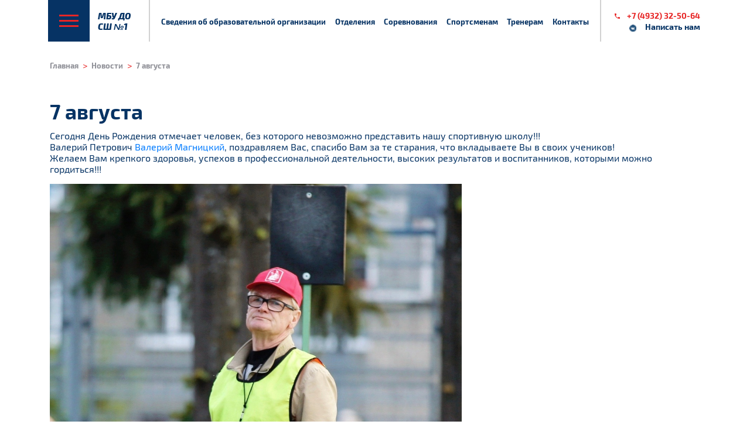

--- FILE ---
content_type: text/html; charset=UTF-8
request_url: https://mbu-dush1.ru/2023/08/10/7-avgusta/
body_size: 8345
content:
<!doctype html>
<html lang="ru">
<head>
    <meta charset="UTF-8">
    <link rel="shortcut icon" href="favicon.ico" type="image/ico">
    <meta name="viewport"
          content="width=device-width, user-scalable=no, initial-scale=1.0, maximum-scale=1.0, minimum-scale=1.0">
    <meta http-equiv="X-UA-Compatible" content="ie=edge">
	<link rel="stylesheet" href="https://mbu-dush1.ru/wp-content/themes/illuminator/css/bootstrap.min.css">
    <link rel="stylesheet" href="https://mbu-dush1.ru/wp-content/themes/illuminator/css/first.css">
    <meta name='robots' content='max-image-preview:large' />
	<style>img:is([sizes="auto" i], [sizes^="auto," i]) { contain-intrinsic-size: 3000px 1500px }</style>
	<link rel="alternate" type="application/rss+xml" title="mbu-dush1.ru &raquo; Лента комментариев к &laquo;7 августа&raquo;" href="https://mbu-dush1.ru/2023/08/10/7-avgusta/feed/" />
<script type="text/javascript">
/* <![CDATA[ */
window._wpemojiSettings = {"baseUrl":"https:\/\/s.w.org\/images\/core\/emoji\/15.1.0\/72x72\/","ext":".png","svgUrl":"https:\/\/s.w.org\/images\/core\/emoji\/15.1.0\/svg\/","svgExt":".svg","source":{"concatemoji":"https:\/\/mbu-dush1.ru\/wp-includes\/js\/wp-emoji-release.min.js?ver=6.8.1"}};
/*! This file is auto-generated */
!function(i,n){var o,s,e;function c(e){try{var t={supportTests:e,timestamp:(new Date).valueOf()};sessionStorage.setItem(o,JSON.stringify(t))}catch(e){}}function p(e,t,n){e.clearRect(0,0,e.canvas.width,e.canvas.height),e.fillText(t,0,0);var t=new Uint32Array(e.getImageData(0,0,e.canvas.width,e.canvas.height).data),r=(e.clearRect(0,0,e.canvas.width,e.canvas.height),e.fillText(n,0,0),new Uint32Array(e.getImageData(0,0,e.canvas.width,e.canvas.height).data));return t.every(function(e,t){return e===r[t]})}function u(e,t,n){switch(t){case"flag":return n(e,"\ud83c\udff3\ufe0f\u200d\u26a7\ufe0f","\ud83c\udff3\ufe0f\u200b\u26a7\ufe0f")?!1:!n(e,"\ud83c\uddfa\ud83c\uddf3","\ud83c\uddfa\u200b\ud83c\uddf3")&&!n(e,"\ud83c\udff4\udb40\udc67\udb40\udc62\udb40\udc65\udb40\udc6e\udb40\udc67\udb40\udc7f","\ud83c\udff4\u200b\udb40\udc67\u200b\udb40\udc62\u200b\udb40\udc65\u200b\udb40\udc6e\u200b\udb40\udc67\u200b\udb40\udc7f");case"emoji":return!n(e,"\ud83d\udc26\u200d\ud83d\udd25","\ud83d\udc26\u200b\ud83d\udd25")}return!1}function f(e,t,n){var r="undefined"!=typeof WorkerGlobalScope&&self instanceof WorkerGlobalScope?new OffscreenCanvas(300,150):i.createElement("canvas"),a=r.getContext("2d",{willReadFrequently:!0}),o=(a.textBaseline="top",a.font="600 32px Arial",{});return e.forEach(function(e){o[e]=t(a,e,n)}),o}function t(e){var t=i.createElement("script");t.src=e,t.defer=!0,i.head.appendChild(t)}"undefined"!=typeof Promise&&(o="wpEmojiSettingsSupports",s=["flag","emoji"],n.supports={everything:!0,everythingExceptFlag:!0},e=new Promise(function(e){i.addEventListener("DOMContentLoaded",e,{once:!0})}),new Promise(function(t){var n=function(){try{var e=JSON.parse(sessionStorage.getItem(o));if("object"==typeof e&&"number"==typeof e.timestamp&&(new Date).valueOf()<e.timestamp+604800&&"object"==typeof e.supportTests)return e.supportTests}catch(e){}return null}();if(!n){if("undefined"!=typeof Worker&&"undefined"!=typeof OffscreenCanvas&&"undefined"!=typeof URL&&URL.createObjectURL&&"undefined"!=typeof Blob)try{var e="postMessage("+f.toString()+"("+[JSON.stringify(s),u.toString(),p.toString()].join(",")+"));",r=new Blob([e],{type:"text/javascript"}),a=new Worker(URL.createObjectURL(r),{name:"wpTestEmojiSupports"});return void(a.onmessage=function(e){c(n=e.data),a.terminate(),t(n)})}catch(e){}c(n=f(s,u,p))}t(n)}).then(function(e){for(var t in e)n.supports[t]=e[t],n.supports.everything=n.supports.everything&&n.supports[t],"flag"!==t&&(n.supports.everythingExceptFlag=n.supports.everythingExceptFlag&&n.supports[t]);n.supports.everythingExceptFlag=n.supports.everythingExceptFlag&&!n.supports.flag,n.DOMReady=!1,n.readyCallback=function(){n.DOMReady=!0}}).then(function(){return e}).then(function(){var e;n.supports.everything||(n.readyCallback(),(e=n.source||{}).concatemoji?t(e.concatemoji):e.wpemoji&&e.twemoji&&(t(e.twemoji),t(e.wpemoji)))}))}((window,document),window._wpemojiSettings);
/* ]]> */
</script>
<style id='wp-emoji-styles-inline-css' type='text/css'>

	img.wp-smiley, img.emoji {
		display: inline !important;
		border: none !important;
		box-shadow: none !important;
		height: 1em !important;
		width: 1em !important;
		margin: 0 0.07em !important;
		vertical-align: -0.1em !important;
		background: none !important;
		padding: 0 !important;
	}
</style>
<link rel='stylesheet' id='wp-block-library-css' href='https://mbu-dush1.ru/wp-includes/css/dist/block-library/style.min.css?ver=6.8.1' type='text/css' media='all' />
<style id='classic-theme-styles-inline-css' type='text/css'>
/*! This file is auto-generated */
.wp-block-button__link{color:#fff;background-color:#32373c;border-radius:9999px;box-shadow:none;text-decoration:none;padding:calc(.667em + 2px) calc(1.333em + 2px);font-size:1.125em}.wp-block-file__button{background:#32373c;color:#fff;text-decoration:none}
</style>
<style id='global-styles-inline-css' type='text/css'>
:root{--wp--preset--aspect-ratio--square: 1;--wp--preset--aspect-ratio--4-3: 4/3;--wp--preset--aspect-ratio--3-4: 3/4;--wp--preset--aspect-ratio--3-2: 3/2;--wp--preset--aspect-ratio--2-3: 2/3;--wp--preset--aspect-ratio--16-9: 16/9;--wp--preset--aspect-ratio--9-16: 9/16;--wp--preset--color--black: #000000;--wp--preset--color--cyan-bluish-gray: #abb8c3;--wp--preset--color--white: #ffffff;--wp--preset--color--pale-pink: #f78da7;--wp--preset--color--vivid-red: #cf2e2e;--wp--preset--color--luminous-vivid-orange: #ff6900;--wp--preset--color--luminous-vivid-amber: #fcb900;--wp--preset--color--light-green-cyan: #7bdcb5;--wp--preset--color--vivid-green-cyan: #00d084;--wp--preset--color--pale-cyan-blue: #8ed1fc;--wp--preset--color--vivid-cyan-blue: #0693e3;--wp--preset--color--vivid-purple: #9b51e0;--wp--preset--gradient--vivid-cyan-blue-to-vivid-purple: linear-gradient(135deg,rgba(6,147,227,1) 0%,rgb(155,81,224) 100%);--wp--preset--gradient--light-green-cyan-to-vivid-green-cyan: linear-gradient(135deg,rgb(122,220,180) 0%,rgb(0,208,130) 100%);--wp--preset--gradient--luminous-vivid-amber-to-luminous-vivid-orange: linear-gradient(135deg,rgba(252,185,0,1) 0%,rgba(255,105,0,1) 100%);--wp--preset--gradient--luminous-vivid-orange-to-vivid-red: linear-gradient(135deg,rgba(255,105,0,1) 0%,rgb(207,46,46) 100%);--wp--preset--gradient--very-light-gray-to-cyan-bluish-gray: linear-gradient(135deg,rgb(238,238,238) 0%,rgb(169,184,195) 100%);--wp--preset--gradient--cool-to-warm-spectrum: linear-gradient(135deg,rgb(74,234,220) 0%,rgb(151,120,209) 20%,rgb(207,42,186) 40%,rgb(238,44,130) 60%,rgb(251,105,98) 80%,rgb(254,248,76) 100%);--wp--preset--gradient--blush-light-purple: linear-gradient(135deg,rgb(255,206,236) 0%,rgb(152,150,240) 100%);--wp--preset--gradient--blush-bordeaux: linear-gradient(135deg,rgb(254,205,165) 0%,rgb(254,45,45) 50%,rgb(107,0,62) 100%);--wp--preset--gradient--luminous-dusk: linear-gradient(135deg,rgb(255,203,112) 0%,rgb(199,81,192) 50%,rgb(65,88,208) 100%);--wp--preset--gradient--pale-ocean: linear-gradient(135deg,rgb(255,245,203) 0%,rgb(182,227,212) 50%,rgb(51,167,181) 100%);--wp--preset--gradient--electric-grass: linear-gradient(135deg,rgb(202,248,128) 0%,rgb(113,206,126) 100%);--wp--preset--gradient--midnight: linear-gradient(135deg,rgb(2,3,129) 0%,rgb(40,116,252) 100%);--wp--preset--font-size--small: 13px;--wp--preset--font-size--medium: 20px;--wp--preset--font-size--large: 36px;--wp--preset--font-size--x-large: 42px;--wp--preset--spacing--20: 0.44rem;--wp--preset--spacing--30: 0.67rem;--wp--preset--spacing--40: 1rem;--wp--preset--spacing--50: 1.5rem;--wp--preset--spacing--60: 2.25rem;--wp--preset--spacing--70: 3.38rem;--wp--preset--spacing--80: 5.06rem;--wp--preset--shadow--natural: 6px 6px 9px rgba(0, 0, 0, 0.2);--wp--preset--shadow--deep: 12px 12px 50px rgba(0, 0, 0, 0.4);--wp--preset--shadow--sharp: 6px 6px 0px rgba(0, 0, 0, 0.2);--wp--preset--shadow--outlined: 6px 6px 0px -3px rgba(255, 255, 255, 1), 6px 6px rgba(0, 0, 0, 1);--wp--preset--shadow--crisp: 6px 6px 0px rgba(0, 0, 0, 1);}:where(.is-layout-flex){gap: 0.5em;}:where(.is-layout-grid){gap: 0.5em;}body .is-layout-flex{display: flex;}.is-layout-flex{flex-wrap: wrap;align-items: center;}.is-layout-flex > :is(*, div){margin: 0;}body .is-layout-grid{display: grid;}.is-layout-grid > :is(*, div){margin: 0;}:where(.wp-block-columns.is-layout-flex){gap: 2em;}:where(.wp-block-columns.is-layout-grid){gap: 2em;}:where(.wp-block-post-template.is-layout-flex){gap: 1.25em;}:where(.wp-block-post-template.is-layout-grid){gap: 1.25em;}.has-black-color{color: var(--wp--preset--color--black) !important;}.has-cyan-bluish-gray-color{color: var(--wp--preset--color--cyan-bluish-gray) !important;}.has-white-color{color: var(--wp--preset--color--white) !important;}.has-pale-pink-color{color: var(--wp--preset--color--pale-pink) !important;}.has-vivid-red-color{color: var(--wp--preset--color--vivid-red) !important;}.has-luminous-vivid-orange-color{color: var(--wp--preset--color--luminous-vivid-orange) !important;}.has-luminous-vivid-amber-color{color: var(--wp--preset--color--luminous-vivid-amber) !important;}.has-light-green-cyan-color{color: var(--wp--preset--color--light-green-cyan) !important;}.has-vivid-green-cyan-color{color: var(--wp--preset--color--vivid-green-cyan) !important;}.has-pale-cyan-blue-color{color: var(--wp--preset--color--pale-cyan-blue) !important;}.has-vivid-cyan-blue-color{color: var(--wp--preset--color--vivid-cyan-blue) !important;}.has-vivid-purple-color{color: var(--wp--preset--color--vivid-purple) !important;}.has-black-background-color{background-color: var(--wp--preset--color--black) !important;}.has-cyan-bluish-gray-background-color{background-color: var(--wp--preset--color--cyan-bluish-gray) !important;}.has-white-background-color{background-color: var(--wp--preset--color--white) !important;}.has-pale-pink-background-color{background-color: var(--wp--preset--color--pale-pink) !important;}.has-vivid-red-background-color{background-color: var(--wp--preset--color--vivid-red) !important;}.has-luminous-vivid-orange-background-color{background-color: var(--wp--preset--color--luminous-vivid-orange) !important;}.has-luminous-vivid-amber-background-color{background-color: var(--wp--preset--color--luminous-vivid-amber) !important;}.has-light-green-cyan-background-color{background-color: var(--wp--preset--color--light-green-cyan) !important;}.has-vivid-green-cyan-background-color{background-color: var(--wp--preset--color--vivid-green-cyan) !important;}.has-pale-cyan-blue-background-color{background-color: var(--wp--preset--color--pale-cyan-blue) !important;}.has-vivid-cyan-blue-background-color{background-color: var(--wp--preset--color--vivid-cyan-blue) !important;}.has-vivid-purple-background-color{background-color: var(--wp--preset--color--vivid-purple) !important;}.has-black-border-color{border-color: var(--wp--preset--color--black) !important;}.has-cyan-bluish-gray-border-color{border-color: var(--wp--preset--color--cyan-bluish-gray) !important;}.has-white-border-color{border-color: var(--wp--preset--color--white) !important;}.has-pale-pink-border-color{border-color: var(--wp--preset--color--pale-pink) !important;}.has-vivid-red-border-color{border-color: var(--wp--preset--color--vivid-red) !important;}.has-luminous-vivid-orange-border-color{border-color: var(--wp--preset--color--luminous-vivid-orange) !important;}.has-luminous-vivid-amber-border-color{border-color: var(--wp--preset--color--luminous-vivid-amber) !important;}.has-light-green-cyan-border-color{border-color: var(--wp--preset--color--light-green-cyan) !important;}.has-vivid-green-cyan-border-color{border-color: var(--wp--preset--color--vivid-green-cyan) !important;}.has-pale-cyan-blue-border-color{border-color: var(--wp--preset--color--pale-cyan-blue) !important;}.has-vivid-cyan-blue-border-color{border-color: var(--wp--preset--color--vivid-cyan-blue) !important;}.has-vivid-purple-border-color{border-color: var(--wp--preset--color--vivid-purple) !important;}.has-vivid-cyan-blue-to-vivid-purple-gradient-background{background: var(--wp--preset--gradient--vivid-cyan-blue-to-vivid-purple) !important;}.has-light-green-cyan-to-vivid-green-cyan-gradient-background{background: var(--wp--preset--gradient--light-green-cyan-to-vivid-green-cyan) !important;}.has-luminous-vivid-amber-to-luminous-vivid-orange-gradient-background{background: var(--wp--preset--gradient--luminous-vivid-amber-to-luminous-vivid-orange) !important;}.has-luminous-vivid-orange-to-vivid-red-gradient-background{background: var(--wp--preset--gradient--luminous-vivid-orange-to-vivid-red) !important;}.has-very-light-gray-to-cyan-bluish-gray-gradient-background{background: var(--wp--preset--gradient--very-light-gray-to-cyan-bluish-gray) !important;}.has-cool-to-warm-spectrum-gradient-background{background: var(--wp--preset--gradient--cool-to-warm-spectrum) !important;}.has-blush-light-purple-gradient-background{background: var(--wp--preset--gradient--blush-light-purple) !important;}.has-blush-bordeaux-gradient-background{background: var(--wp--preset--gradient--blush-bordeaux) !important;}.has-luminous-dusk-gradient-background{background: var(--wp--preset--gradient--luminous-dusk) !important;}.has-pale-ocean-gradient-background{background: var(--wp--preset--gradient--pale-ocean) !important;}.has-electric-grass-gradient-background{background: var(--wp--preset--gradient--electric-grass) !important;}.has-midnight-gradient-background{background: var(--wp--preset--gradient--midnight) !important;}.has-small-font-size{font-size: var(--wp--preset--font-size--small) !important;}.has-medium-font-size{font-size: var(--wp--preset--font-size--medium) !important;}.has-large-font-size{font-size: var(--wp--preset--font-size--large) !important;}.has-x-large-font-size{font-size: var(--wp--preset--font-size--x-large) !important;}
:where(.wp-block-post-template.is-layout-flex){gap: 1.25em;}:where(.wp-block-post-template.is-layout-grid){gap: 1.25em;}
:where(.wp-block-columns.is-layout-flex){gap: 2em;}:where(.wp-block-columns.is-layout-grid){gap: 2em;}
:root :where(.wp-block-pullquote){font-size: 1.5em;line-height: 1.6;}
</style>
<link rel='stylesheet' id='contact-form-7-css' href='https://mbu-dush1.ru/wp-content/plugins/contact-form-7/includes/css/styles.css?ver=5.3.2' type='text/css' media='all' />
<script type="text/javascript" src="https://mbu-dush1.ru/wp-includes/js/jquery/jquery.min.js?ver=3.7.1" id="jquery-core-js"></script>
<script type="text/javascript" src="https://mbu-dush1.ru/wp-includes/js/jquery/jquery-migrate.min.js?ver=3.4.1" id="jquery-migrate-js"></script>
<link rel="https://api.w.org/" href="https://mbu-dush1.ru/wp-json/" /><link rel="alternate" title="JSON" type="application/json" href="https://mbu-dush1.ru/wp-json/wp/v2/posts/2449" /><link rel="EditURI" type="application/rsd+xml" title="RSD" href="https://mbu-dush1.ru/xmlrpc.php?rsd" />
<meta name="generator" content="WordPress 6.8.1" />
<link rel="canonical" href="https://mbu-dush1.ru/2023/08/10/7-avgusta/" />
<link rel='shortlink' href='https://mbu-dush1.ru/?p=2449' />
<link rel="alternate" title="oEmbed (JSON)" type="application/json+oembed" href="https://mbu-dush1.ru/wp-json/oembed/1.0/embed?url=https%3A%2F%2Fmbu-dush1.ru%2F2023%2F08%2F10%2F7-avgusta%2F" />
<link rel="alternate" title="oEmbed (XML)" type="text/xml+oembed" href="https://mbu-dush1.ru/wp-json/oembed/1.0/embed?url=https%3A%2F%2Fmbu-dush1.ru%2F2023%2F08%2F10%2F7-avgusta%2F&#038;format=xml" />
    <title></title>
    <meta name="description" content="">
</head>
<body>
    <header>
        <div class="container">
            <div class="row">
                <div class="col-lg-1 col-2   __burgerCol">
                    <div class="burgerButt">
                        <span></span>
                        <span></span>
                        <span></span>
                    </div>
                    <div class="hiddenMenu">
                        <ul>
                            <li><a href="#" title="Версия для слабовидящих" onclick="ChangeCoockie();return false;"><img src="https://mbu-dush1.ru/wp-content/themes/illuminator/images/round-eyeglasses.png" alt=""></a></li>
                            <li><div href="#" class="search" title="Поиск"><img src="https://mbu-dush1.ru/wp-content/themes/illuminator/images/search.png" alt=""></div></li><div class="hiddenSearch">
	<form role="search" method="get" id="searchform" action="https://mbu-dush1.ru/" >
		<input type="text" value="" name="s" id="s" />
	</form>
</div>                            <li><a href="https://mbu-dush1.ru/sportsmenam/" title="Спортсменам"><img src="https://mbu-dush1.ru/wp-content/themes/illuminator/images/running.png" alt=""></a></li>
                            <li><a href="https://mbu-dush1.ru/galereya/" title="Галерея"><img src="https://mbu-dush1.ru/wp-content/themes/illuminator/images/imageGallery.png" alt=""></a></li>
                        </ul>
                    </div>
                </div>
                <div class="col-xl-1 order-xl-2 order-3  col-lg-3 col-md-2 col-9 __padRigth">
                    <a href="https://mbu-dush1.ru" class="logo">
                        <p>МБУ ДО <br>
                            СШ №1</p>
                    </a>
                </div>
                <div class="col-xl-8 order-xl-3 order-2 col-md-4 col-1 navMenu">
                    <div class="hiddenNav">
                        <nav>
                            <div class="menu-menu-1-container"><ul id="menu-menu-1" class="menu"><li id="menu-item-23" class="menu-item menu-item-type-post_type menu-item-object-page menu-item-23"><a href="https://mbu-dush1.ru/svedeniya/">Сведения об образовательной организации</a></li>
<li id="menu-item-21" class="menu-item menu-item-type-post_type menu-item-object-page menu-item-21"><a href="https://mbu-dush1.ru/otdeleniya/">Отделения</a></li>
<li id="menu-item-24" class="menu-item menu-item-type-post_type menu-item-object-page menu-item-24"><a href="https://mbu-dush1.ru/sorevnovaniya/">Соревнования</a></li>
<li id="menu-item-25" class="menu-item menu-item-type-post_type menu-item-object-page menu-item-25"><a href="https://mbu-dush1.ru/sportsmenam/">Спортсменам</a></li>
<li id="menu-item-26" class="menu-item menu-item-type-post_type menu-item-object-page menu-item-26"><a href="https://mbu-dush1.ru/treneram/">Тренерам</a></li>
<li id="menu-item-20" class="menu-item menu-item-type-post_type menu-item-object-page menu-item-20"><a href="https://mbu-dush1.ru/kontakty/">Контакты</a></li>
</ul></div>                        </nav>
                        <div class="contactBlock __hidden">
                            <a href="tel:+74932325064" class="tel">+7 (4932) 32-50-64</a>
                            <div>
                                <!--a href="https://www.instagram.com/1_sport_school/" target='_blank' class="insta"><img src="https://mbu-dush1.ru/wp-content/themes/illuminator/images/instagram2.png" alt=""></a>-->
                                <button class="questionForm">Написать нам</button>
                            </div>
                        </div>
                    </div>
                </div>
                <div class="col-xl-2 order-4 d-md-block d-none col-4 paddingLeft">
                    <div class="contactBlock">
                        <a href="tel:+74932325064" class="tel">+7 (4932) 32-50-64</a>
                        <div>
                            <a href="https://vk.com/public211596047" target='_blank' class="insta"><img src="https://mbu-dush1.ru/wp-content/themes/illuminator/images/instagram.png" alt=""></a>
                            <button class="questionForm">Написать нам</button>
                        </div>
                    </div>
                </div>
            </div>
        </div>
    </header>    <main>
        <div class="breadcrumbs">
            <div class="container">
                <div class="row">
                    <div class="col-12">
                        <ul itemscope itemtype="https://schema.org/BreadcrumbList">
                            <li itemprop="itemListElement" itemscope itemtype="https://schema.org/ListItem">
                                <a href="https://mbu-dush1.ru">Главная</a>
                                <meta itemprop="position" content="1">
                            </li>
                            <li itemprop="itemListElement" itemscope itemtype="https://schema.org/ListItem">
                                <a href="https://mbu-dush1.ru/novosti/">Новости</a>
                                <meta itemprop="position" content="1">
                            </li>
                            <li itemprop="itemListElement" itemscope itemtype="https://schema.org/ListItem">
                                <span itemprop="">7 августа</span>
                                <meta itemprop="position" content="2">
                            </li>
                        </ul>
                    </div>
                </div>
            </div>
        </div>
            <div class="container">
                <div class="row">
                    <div class="col-12">
                        <h1>7 августа</h1>
                    </div>
                    <div class="col-12">
                    
<p>Сегодня День Рождения отмечает человек, без которого невозможно представить нашу спортивную школу!!!<br>Валерий Петрович <a href="https://vk.com/id789909547">Валерий Магницкий</a>, поздравляем Вас, спасибо Вам за те старания, что вкладываете Вы в своих учеников!<br>Желаем Вам крепкого здоровья, успехов в профессиональной деятельности, высоких результатов и воспитанников, которыми можно гордиться!!!</p>



<figure class="wp-block-image size-large"><img fetchpriority="high" decoding="async" width="703" height="1024" src="https://mbu-dush1.ru/wp-content/uploads/2023/08/4bJOxcoQPOo-703x1024.jpg" alt="" class="wp-image-2450" srcset="https://mbu-dush1.ru/wp-content/uploads/2023/08/4bJOxcoQPOo-703x1024.jpg 703w, https://mbu-dush1.ru/wp-content/uploads/2023/08/4bJOxcoQPOo-206x300.jpg 206w, https://mbu-dush1.ru/wp-content/uploads/2023/08/4bJOxcoQPOo-768x1119.jpg 768w, https://mbu-dush1.ru/wp-content/uploads/2023/08/4bJOxcoQPOo-1054x1536.jpg 1054w, https://mbu-dush1.ru/wp-content/uploads/2023/08/4bJOxcoQPOo.jpg 1170w" sizes="(max-width: 703px) 100vw, 703px" /></figure>
                        <div class="newsSingle">
                            <div>
                                <div class="dateSingle"><span class="dateDay">7</span><br>августа 2023</div>
                            </div>
                            <img src="https://mbu-dush1.ru/wp-content/uploads/2023/08/4bJOxcoQPOo.jpg" alt="">
                        </div>
                    </div>
                </div>
            </div>
    </main>
    
<footer>
        <div class="container">
            <div class="row">
                <div class="col-xl-3 col-lg-4 col-sm-6">
                    <p class="blue">2025 © Официальный сайт </p>
                    <p class="blue">МБУ ДО СШ №1</p>
                    <p>Все права защищены</p>
                </div>
                <div class="col-xl-3 col-lg-4 col-sm-6">
                    <a href="https://mbu-dush1.ru/2020/12/28/informatsionnaya-bezopasnost/" >Информационная безопасность</a>
                    <a href="https://mbu-dush1.ru/2020/12/28/protivodejstvie-korruptsii/" >Противодействие коррупции</a>
                    <a href="https://mbu-dush1.ru/wp-content/uploads/2020/12/politika-konfidencialnosti.pdf" target='_blank'>Политика конфиденциальности</a>
                </div>
                <div class="col-xl-3 col-lg-4 col-sm-6">
                    <div class="socialLink">
                        <a href="1" target='_blank' class="faceBook"><img src="https://mbu-dush1.ru/wp-content/themes/illuminator/images/facebook-logo.png" alt=""></a>
                        <!--<a href="https://www.instagram.com/1_sport_school/" target='_blank' class="instaf"> Мы в <br> Instagram</a>-->
                        <a href="3" target='_blank' class="vk"><img src="https://mbu-dush1.ru/wp-content/themes/illuminator/images/vk1.png" alt=""></a>
                        <a href="4" target='_blank' class="youTube"><img src="https://mbu-dush1.ru/wp-content/themes/illuminator/images/youtube.png" alt=""></a>
                    </div>
                </div>
                <div class="col-xl-3 col-lg-4 col-sm-6">
                    <div class="create">
                        <a href="https://illuminator3000.ru" class="blue">Создание сайта - Иллюминатор</a>
                        <a href="https://vk.com/public211596047" target='_blank' class="footer__vk"><img src="https://mbu-dush1.ru/wp-content/themes/illuminator/images/instagram2.png" alt=""></a>
                    </div>
                </div>
            </div>
        </div>
    </footer>
<link rel="stylesheet" href="https://mbu-dush1.ru/wp-content/themes/illuminator/css/slick.css"/>
<link rel="stylesheet" href="https://mbu-dush1.ru/wp-content/themes/illuminator/css/slick-theme.css"/>
<link rel="stylesheet" href="https://mbu-dush1.ru/wp-content/themes/illuminator/css/lightbox.min.css"/>
<link rel="stylesheet" href="https://mbu-dush1.ru/wp-content/themes/illuminator/css/main.css">
<link rel="stylesheet" href="https://mbu-dush1.ru/wp-content/themes/illuminator/css/modal.css">
<link rel="stylesheet" href="https://mbu-dush1.ru/wp-content/themes/illuminator/css/integration.css">
<script defer src="https://mbu-dush1.ru/wp-content/themes/illuminator/js/jquery-3.4.1.min.js"></script>
<script defer src="https://mbu-dush1.ru/wp-content/themes/illuminator/js/cookie.js"></script>
<script defer src="https://mbu-dush1.ru/wp-content/themes/illuminator/js/popper.min.js"></script>
<script defer src="https://mbu-dush1.ru/wp-content/themes/illuminator/js/bootstrap.min.js"></script>
<script defer src="https://mbu-dush1.ru/wp-content/themes/illuminator/js/slick.min.js"></script>
<script defer src="https://mbu-dush1.ru/wp-content/themes/illuminator/js/lightbox.min.js"></script>
<script defer src="https://mbu-dush1.ru/wp-content/themes/illuminator/js/script.js"></script>
<div id="openModal1" class="modal">
    <div id="fadeModal1" class="fadeModal"></div>
    <div class="modal-dialog">
      <div class="modal-content">
        <div class="modal-header">
          <h3 class="modal-title">Задать вопрос</h3>
          <div  title="Close" id ="close1" class="close">×</div>
        </div>
        <div class="modal-body">    
       <div role="form" class="wpcf7" id="wpcf7-f397-o1" lang="ru-RU" dir="ltr">
<div class="screen-reader-response"><p role="status" aria-live="polite" aria-atomic="true"></p> <ul></ul></div>
<form action="/2023/08/10/7-avgusta/#wpcf7-f397-o1" method="post" class="wpcf7-form init" novalidate="novalidate" data-status="init">
<div style="display: none;">
<input type="hidden" name="_wpcf7" value="397" />
<input type="hidden" name="_wpcf7_version" value="5.3.2" />
<input type="hidden" name="_wpcf7_locale" value="ru_RU" />
<input type="hidden" name="_wpcf7_unit_tag" value="wpcf7-f397-o1" />
<input type="hidden" name="_wpcf7_container_post" value="0" />
<input type="hidden" name="_wpcf7_posted_data_hash" value="" />
</div>
<p><label> Ваше имя<br />
    <span class="wpcf7-form-control-wrap your-name"><input type="text" name="your-name" value="" size="40" class="wpcf7-form-control wpcf7-text wpcf7-validates-as-required" aria-required="true" aria-invalid="false" /></span> </label><br />
<label> Телефон<br />
    <span class="wpcf7-form-control-wrap tel-906"><input type="tel" name="tel-906" value="" size="40" class="wpcf7-form-control wpcf7-text wpcf7-tel wpcf7-validates-as-required wpcf7-validates-as-tel" aria-required="true" aria-invalid="false" /></span> </label><br />
<label> Email<br />
    <span class="wpcf7-form-control-wrap your-email"><input type="email" name="your-email" value="" size="40" class="wpcf7-form-control wpcf7-text wpcf7-email wpcf7-validates-as-required wpcf7-validates-as-email" aria-required="true" aria-invalid="false" /></span> </label><br />
<label> Ваше сообщение<br />
    <span class="wpcf7-form-control-wrap your-message"><textarea name="your-message" cols="40" rows="10" class="wpcf7-form-control wpcf7-textarea" aria-invalid="false"></textarea></span> </label></p>
<p>Нажимая на кнопку, вы соглашаетесь<br />
с <a href="https://mbu-dush1.ru/wp-content/uploads/2020/12/politika-konfidencialnosti.pdf" target="_blank">политикой конфиденциальности</a></p>
<p><input type="submit" value="Отправить" class="wpcf7-form-control wpcf7-submit" id="letter" /></p>
<div class="wpcf7-response-output" aria-hidden="true"></div></form></div>        </div>
      </div>
    </div>
  </div>
  <div id="openModal2" class="modal">
    <div id="fadeModal2" class="fadeModal"></div>
    <div class="modal-dialog d-flex">
      <div class="modal-content">
        <div class="modal-header">
          <h3 class="modal-title">Обратная связь</h3>
          <div  title="Close" id ="close2" class="close">×</div>
        </div>
        <div class="modal-body">    
        <div role="form" class="wpcf7" id="wpcf7-f396-o2" lang="ru-RU" dir="ltr">
<div class="screen-reader-response"><p role="status" aria-live="polite" aria-atomic="true"></p> <ul></ul></div>
<form action="/2023/08/10/7-avgusta/#wpcf7-f396-o2" method="post" class="wpcf7-form init" novalidate="novalidate" data-status="init">
<div style="display: none;">
<input type="hidden" name="_wpcf7" value="396" />
<input type="hidden" name="_wpcf7_version" value="5.3.2" />
<input type="hidden" name="_wpcf7_locale" value="ru_RU" />
<input type="hidden" name="_wpcf7_unit_tag" value="wpcf7-f396-o2" />
<input type="hidden" name="_wpcf7_container_post" value="0" />
<input type="hidden" name="_wpcf7_posted_data_hash" value="" />
</div>
<p><label> Ваше имя<br />
    <span class="wpcf7-form-control-wrap your-name"><input type="text" name="your-name" value="" size="40" class="wpcf7-form-control wpcf7-text wpcf7-validates-as-required" aria-required="true" aria-invalid="false" /></span> </label><br />
<label> Телефон<br />
    <span class="wpcf7-form-control-wrap tel-906"><input type="tel" name="tel-906" value="" size="40" class="wpcf7-form-control wpcf7-text wpcf7-tel wpcf7-validates-as-required wpcf7-validates-as-tel" aria-required="true" aria-invalid="false" /></span> </label><br />
<label> Email<br />
    <span class="wpcf7-form-control-wrap your-email"><input type="email" name="your-email" value="" size="40" class="wpcf7-form-control wpcf7-text wpcf7-email wpcf7-validates-as-required wpcf7-validates-as-email" aria-required="true" aria-invalid="false" /></span> </label></p>
<p>Нажимая на кнопку, вы соглашаетесь<br />
с <a href="https://mbu-dush1.ru/wp-content/uploads/2020/12/politika-konfidencialnosti.pdf" target="_blank">политикой конфиденциальности</a></p>
<p><!--
<p><a href="https://mbu-dush1.ru/2020/12/29/список-документов-для-зачисления/">Список документов для зачисления</a></p>
<p>--></p>
<p><input type="submit" value="Отправить" class="wpcf7-form-control wpcf7-submit" id="downCat" /></p>
<div class="wpcf7-response-output" aria-hidden="true"></div></form></div>        </div>
      </div>
        <div class="modal-content modal-content--text">
            <div class="modal-body d-flex flex-column justify-content-between h-100">
                <div class="for-in">
                    <h3 class="modal-title">Список документов для зачисления</h3>
                    <ul>
                        <li>заявление (программы <a href="/wp-content/themes/illuminator/documents/z-1.rtf" target="_blank">Спортивной подготовки</a>,
                            <a href="/wp-content/themes/illuminator/documents/z-2.docx" target="_blank">Дополнительного образования</a>)</li>
                        <li>письменное согласие родителей (законных представителей)</li>
                        <li>оригинал и копия документа, удостоверяющего личность поступающего</li>
                        <li>медицинская справка о состоянии здоровья, заключение о возможности заниматься данным видом
                            спорта;
                        </li>
                        <li>справка с предыдущего места занятий об этапе подготовки по виду спорта</li>
                        <li>фотографии поступающего</li>
                    </ul>
                    <p><a href="/2020/12/24/vakantnye-mesta-dlya-priema-perevoda-o/">Подробнее</a></p>
                </div>
                <div class="for-read">
                    <p>Список документов для ознакомления:</p>
                    <ul>
                        <li><a href="/wp-content/themes/illuminator/documents/pa-1715.pdf" target="_blank">Постановление Администрации города Иванова от 19.12.2018 № 1715</a></li>
                        <li><a href="/wp-content/themes/illuminator/documents/pa-122.pdf" target="_blank">Постановление Администрации города Иванова от 29.01.2013 № 122</a></li>
                    </ul>
                </div>
            </div>
        </div>
    </div>
  </div>
<script type="speculationrules">
{"prefetch":[{"source":"document","where":{"and":[{"href_matches":"\/*"},{"not":{"href_matches":["\/wp-*.php","\/wp-admin\/*","\/wp-content\/uploads\/*","\/wp-content\/*","\/wp-content\/plugins\/*","\/wp-content\/themes\/illuminator\/*","\/*\\?(.+)"]}},{"not":{"selector_matches":"a[rel~=\"nofollow\"]"}},{"not":{"selector_matches":".no-prefetch, .no-prefetch a"}}]},"eagerness":"conservative"}]}
</script>
<script type="text/javascript" id="contact-form-7-js-extra">
/* <![CDATA[ */
var wpcf7 = {"apiSettings":{"root":"https:\/\/mbu-dush1.ru\/wp-json\/contact-form-7\/v1","namespace":"contact-form-7\/v1"},"cached":"1"};
/* ]]> */
</script>
<script type="text/javascript" src="https://mbu-dush1.ru/wp-content/plugins/contact-form-7/includes/js/scripts.js?ver=5.3.2" id="contact-form-7-js"></script>
</body>
</html>
<!--
Performance optimized by W3 Total Cache. Learn more: https://www.boldgrid.com/w3-total-cache/

Page Caching using disk: enhanced 

Served from: mbu-dush1.ru @ 2025-07-04 05:49:20 by W3 Total Cache
-->

--- FILE ---
content_type: text/css
request_url: https://mbu-dush1.ru/wp-content/themes/illuminator/css/first.css
body_size: 11417
content:
@font-face {
    font-family: 'Uni Neue';
    src: url('UniNeueHeavy.eot');
    src: local('Uni Neue Heavy'), local('UniNeueHeavy'),
        url('./fonts/UniNeueHeavy.eot?#iefix') format('embedded-opentype'),
        url('./fonts/UniNeueHeavy.woff2') format('woff2'),
        url('./fonts/UniNeueHeavy.woff') format('woff'),
        url('./fonts/UniNeueHeavy.ttf') format('truetype');
    font-weight: 800;
    font-style: normal;
}
@font-face {
    font-family: 'Uni Neue Book';
    src: url('UniNeueBook.eot');
    src: local('Uni Neue Book'), local('UniNeueBook'),
        url('./fonts/UniNeueBook.eot?#iefix') format('embedded-opentype'),
        url('./fonts/UniNeueBook.woff2') format('woff2'),
        url('./fonts/UniNeueBook.woff') format('woff'),
        url('./fonts/UniNeueBook.ttf') format('truetype');
    font-weight: normal;
    font-style: normal;
}
@font-face {
    font-family: 'Uni Neue';
    src: url('UniNeueRegular.eot');
    src: local('Uni Neue Regular'), local('UniNeueRegular'),
        url('./fonts/UniNeueRegular.eot?#iefix') format('embedded-opentype'),
        url('./fonts/UniNeueRegular.woff2') format('woff2'),
        url('./fonts/UniNeueRegular.woff') format('woff'),
        url('./fonts/UniNeueRegular.ttf') format('truetype');
    font-weight: 500;
    font-style: normal;
}
@font-face {
    font-family: 'Uni Neue';
    src: url('UniNeueLight.eot');
    src: local('Uni Neue Light'), local('UniNeueLight'),
        url('./fonts/UniNeueLight.eot?#iefix') format('embedded-opentype'),
        url('./fonts/UniNeueLight.woff2') format('woff2'),
        url('./fonts/UniNeueLight.woff') format('woff'),
        url('./fonts/UniNeueLight.ttf') format('truetype');
    font-weight: 300;
    font-style: normal;
}
@font-face {
    font-family: 'Uni Neue';
    src: url('UniNeueBold.eot');
    src: local('Uni Neue Bold'), local('UniNeueBold'),
        url('./fonts/UniNeueBold.eot?#iefix') format('embedded-opentype'),
        url('./fonts/UniNeueBold.woff2') format('woff2'),
        url('./fonts/UniNeueBold.woff') format('woff'),
        url('./fonts/UniNeueBold.ttf') format('truetype');
    font-weight: bold;
    font-style: normal;
}
@font-face {
    font-family: 'Uni Neue';
    src: url('UniNeueThin.eot');
    src: local('Uni Neue Thin'), local('UniNeueThin'),
        url('./fonts/UniNeueThin.eot?#iefix') format('embedded-opentype'),
        url('./fonts/UniNeueThin.woff2') format('woff2'),
        url('./fonts/UniNeueThin.woff') format('woff'),
        url('./fonts/UniNeueThin.ttf') format('truetype');
    font-weight: 100;
    font-style: normal;
}
@font-face {
    font-family: 'Uni Neue';
    src: url('UniNeueBlack.eot');
    src: local('Uni Neue Black'), local('UniNeueBlack'),
        url('./fonts/UniNeueBlack.eot?#iefix') format('embedded-opentype'),
        url('./fonts/UniNeueBlack.woff2') format('woff2'),
        url('./fonts/UniNeueBlack.woff') format('woff'),
        url('./fonts/UniNeueBlack.ttf') format('truetype');
    font-weight: 900;
    font-style: normal;
}

@font-face {
    font-family: 'Exo2';
    src: url('./fonts/Exo2-ExtraBold.woff');
    font-weight: 800;
    font-style: normal;
}
@font-face {
    font-family: 'Exo2';
    src: url('./fonts/Exo2-ExtraBoldItalic.woff');
    font-weight: 800;
    font-style: italic;
}
@font-face {
    font-family: 'Exo2';
    src: url('./fonts/Exo2-Regular.woff');
    font-weight: 500;
    font-style: normal;
}
@font-face {
    font-family: 'Exo2';
    src: url('./fonts/Exo2-Italic.woff');
    font-weight: 500;
    font-style: italic;
}
@font-face {
    font-family: 'Exo2';
    src: url('./fonts/Exo2-Light.woff');
    font-weight: 300;
    font-style: normal;
}
@font-face {
    font-family: 'Exo2';
    src: url('./fonts/Exo2-LightItalic.woff');
    font-weight: 300;
    font-style: italic;
}
@font-face {
    font-family: 'Exo2';
    src: url('./fonts/Exo2-Bold.woff');
    font-weight: bold;
    font-style: normal;
}
@font-face {
    font-family: 'Exo2';
    src: url('./fonts/Exo2-BoldItalic.woff');
    font-weight: bold;
    font-style: italic;
}

@font-face {
    font-family: 'Exo2';
    src: url('Exo2-Thin.woff');
    font-weight: 100;
    font-style: normal;
}
@font-face {
    font-family: 'Exo2';
    src: url('Exo2-ThinItalic.woff');
    font-weight: 100;
    font-style: italic;
}


*{
    margin: 0;
    padding: 0;
    outline: none!important;
}
:focus{
    outline: none!important;
}

html {
    height: 100%;
}

html,
body {
    display: flex;
    flex-direction: column;
    min-height: 100vh;
}

main {
    flex-grow: 1;
}

footer {
    flex-shrink: 0;
}

body{
    min-height: 100%;
    /* font-family: 'Uni Neue', sans-serif; */
    font-family: 'Exo2', sans-serif;
    font-weight: normal;
    line-height: normal;
    font-size: 16px;
    color: #063364;
}
.paddingLeft{
    padding-left: 4px;
}
.search{
    position: relative;
    cursor: pointer;
}
.hiddenSearch{
    position: absolute;
    background: #063364;
    width: 200px;
    padding: 15px;
    left: 70px;
    top: 60px;
    transform: translateY(-1200px);
    transition: all .5s;
}
.activeSearch{
    transform: none;
}
.logo p{
    font-style: italic;
    font-weight: 800;
    font-size: 15px;
    line-height: 18px;
    color: #063364;
    margin-bottom: 0;
}
.insta img{
    width: 12px;
    height: 12px;
}
nav,.menu-menu-1-container{
    height: 100%;
}
nav ul{
    display: flex;
    justify-content: space-between;
    align-items: center;
    margin-bottom: 0;
    height: 100%;
}
nav ul li{
    list-style-type: none;
}
nav ul li a{
    font-weight: bold;
    font-size: 13px;
    line-height: 18px;
    color: #063364;
}
nav ul li a:hover{
    color: #E72626;
}
.__padRigth{
    padding-right: 4px;
    padding-left: 2px;
}
.logo{
    height: 100%;
    display: flex;
    align-items: center;
    position: relative;
}
.logo::after{
    content: '';
    width: 2px;
    height: 71px;
    background-color: #D1D1D1;
    margin-left: auto;
}
.tel{
    position: relative;
    padding-left: 21px;
    font-weight: bold;
    font-size: 14px;
    line-height: 19px;
    color: #E72626;
}
.tel::after{
    content: '';
    position: absolute;
    width: 9px;
    height: 9px;
    top: 6px;
    left: 0;
    background: url(../images/call.png) center no-repeat;
    
}
.tel:hover{
    opacity: 0.6;
    color: #E72626;
}
.questionForm{
    font-weight: bold;
    font-size: 14px;
    line-height: 19px;
    color: #063364;
    border: none;
    background: transparent;
    cursor: pointer;
    outline: none;
    margin-left: 15px;
}
.questionForm:hover{
    color: #E72626;
}
.contactBlock{
    display: flex;
    flex-direction: column;
    align-items: flex-end;
    height: 100%;
    justify-content: center;
    position: relative;
    padding-left: 15px;
}
.contactBlock::before{
    content: '';
    width: 2px;
    height: 71px;
    background-color: #D1D1D1;
    top: 0;
    left: 0;
    position: absolute;
}
.contactBlock div{
    display: flex;
    justify-content: space-between;
}
.__burgerCol{
    padding: 0 12px;
}
.burgerButt{
    display: flex;
    flex-direction: column;
    width: 100%;
    height: 100%;
    background-color: #063364;
    justify-content: center;
    align-items: center;
    position: relative;
    z-index: 11;
    cursor: pointer;
}
.burgerButt span{
    width: 33px;
    height: 3px;
    background-color: #E72626;;
    margin-bottom:6px ;
    transition: all .3s;
    opacity: 1;
}
.burgerButt span:first-child{
    transform-origin: 0% 0%;
}
.burgerButt span:last-child{
    transform-origin: 0% 100%;
    margin-bottom: 0;
}
.burgerButt.activeBurger span:first-child{
    transform: rotate(45deg) translate(2px, -6px);
}
.burgerButt.activeBurger span:nth-child(2){
    opacity: 0;
}
.burgerButt.activeBurger span:last-child{
    transform: rotate(-45deg) translate(3px, 5px);
}
.hiddenMenu{
    width: 100%;
    position: absolute;
    left: 0;
    padding: 0 12px;
    z-index: 10;
    transform: translateY(-500%);
    transition: all .5s;
}
.hiddenMenu img{
    width: auto;
}
.activeMenu{
    transform: none;
}
.hiddenMenu ul{
    background-color: #063364;
    height: 500px;
}
.hiddenMenu ul li{
    list-style-type: none;
    text-align: center;
    padding-top: 24px;
}
.slideContainer{
    height: 500px;
}
.mainSlide{
    background-position: center;
    background-repeat: no-repeat;
    background-size: cover;
    position: relative;
}
.mainSlide::after{
    content: '';
    position: absolute;
    width: 100%;
    height: 100%;
    background: linear-gradient(0.6deg, #FFFFFF 0.67%, #063364 66.62%), #0A4F99;
    opacity: 0.6;
    z-index: 1;
    top: 0;
    left: 0;
}
.mainSlider .mainSlide h1,.mainSlider .mainSlide h2{
    font-style: normal;
    font-weight: 800;
    font-size: 44px;
    line-height: 105%;
    position: relative;
    z-index: 2;
    color: #FFFFFF;
    margin: 50px 0 30px;
}
.mainDesc{
    position: relative;
    z-index: 2;
    font-weight: 500;
    font-size: 19px;
    line-height: 147.07%;
    color: #FFFFFF;
    margin-bottom: 30px;
}
.record{
    font-weight: bold;
    font-size: 19px;
    line-height: 26px;
    color: #FFFFFF;
    background-color: #E72626;
    position: relative;
    z-index: 2;
    padding: 15px 42px;
    border-radius: 5px;
    border: 2px solid #E72626;
    background-color: #E72626;
    outline: none;
    cursor: pointer;
}
.record:hover{
    background: transparent;
    color: #E72626;
}
.mainSlider .slick-dots{
    bottom: 13px;
}
.mainSlider .slick-dots li button:before{
    content: '';
    width: 15px;
    height: 3px;
    background: #063364;
    opacity: 1;
}
.mainSlider .slick-dots li.slick-active button:before{
    opacity: 1;
    background-color: #E72626;
}
.hiddenNav{
    height: 100%;
}
.__hidden{
    display: none;
}
@media(max-width:1200px){
    .logo::after{
        display: none;
    }
    .contactBlock::before{
        display: none;
    }
    .burgerButt{
        padding: 20px 0;
    }
    .hiddenNav{
        position: absolute;
        background: #063364;
        z-index: 20;
        padding: 0;
        left: -12px;
        width: 100%;
        height: 500px;
        bottom: -500px;
        transition: all .5s;
        transform: translateY(-500%);
    }
    .activeHidNav{
        transform: none;
    }
    .hiddenNav ul{
        margin: 0;
        padding: 15px;
        display: block;
    }
    .hiddenNav ul li{
        list-style-type: none;
        padding: 5px 10px 5px 0;
        border-bottom: 1px solid #E72626;
    }
    .hiddenNav ul li a{
        font-weight: 500;
        font-size: 19px;
        line-height: 147.07%;
        color: white;
    }
    .hiddenNav ul li a:hover{
        color: #E72626;
    }
}
@media(max-width:768px){
    .__hidden{
        display: block;
    }
    .hiddenNav{
        width: 200px;
    }
    nav{
        height: auto;
    }
    .questionForm{
        color: white;
        margin-left: 0;
    }
    .insta{
        margin-right: 15px;
    }
    .contactBlock div{
        justify-content: flex-start;
    }
    footer .insta{
        display: block;
    }
    .logo{
        justify-content: flex-end;
    }
    .mainSlider .mainSlide h1,.mainSlider .mainSlide h2{
        font-size: 28px;
    }
    .mainSlider .mainSlide .mainDesc{
        font-size: 16px;
    }
}
@media(max-width:575px){
    .navMenu{
        padding: 0;
    }
    .__burgerCol{
        padding: 0;
    }
    .hiddenMenu{
        padding: 0;
    }
    .mainSlider .mainSlide br{
        display: none;
    }
    
}

--- FILE ---
content_type: text/css
request_url: https://mbu-dush1.ru/wp-content/themes/illuminator/css/main.css
body_size: 9582
content:
.vk,.faceBook,.youTube{
    display: none;
}
h2{
    font-weight: bold;
    font-size: 35px;
    line-height: 47px;
    color: #063364;
    margin: 90px 0 30px;
}
.news{
    display: flex;
    justify-content: flex-start;
    align-items: baseline;
}
.strelka-right-3 {
    margin-left: 15px;
    width: 5px;
    height: 10px;
    cursor: pointer;
}
.strelka-right-3 path {
    fill: #063364;
}
.more{
    font-weight: bold;
    font-size: 16px;
    line-height: 22px;
    color: #063364;
    margin-left: 40px;
}
.more:hover{
    color:#E72626;
}
.more:hover .strelka-right-3 path{
    fill: #E72626;
}
:hover{
    text-decoration: none!important;
}
#averin_widget{
    margin-top: 102px;
}
.dateDay{
    width: 100%;
    font-size: 40px;
    font-weight: 500;
    line-height: 0;
}
.date{
    font-weight: 500;
    font-size: 16px;
    line-height: 160.8%;
    padding-left: 7px;
}
.newsContainer{
    background: #F1F1F1;
    color: #063364;
    display: block;
    margin-top: 30px;
    position: relative;
}
.newsContainer:hover{
    color: #E72626;
}
.newsContainer .desc{
    margin: 20px 15px;
    max-height: 44px;
    min-height: 44px;
    overflow: hidden;
}
.newsContainer:after{
    content: '...';
    position: absolute;
    top: 109px;
    left: 16px;
}
.newsContainer img{
    max-width: 100%;
    min-width: 100%;
    max-height: 193px;
    min-height: 193px;
    object-fit: cover;
    object-position: center;
}
.gallerySlider img{
    max-height: 190px;
    max-width: 100%;
    min-height: 190px;
    min-width: 100%;
    object-fit: cover;
    object-position: center;
}
.classContainer img{
    width: 100%;
    max-width: 100%;
}
.classContainer,.aboutContainer{
    color: #063364;
    margin-top: 20px;
    display: block;
    margin: 20px 0;
}
.aboutContainer img{
    max-width: 100%;
}
.classContainer:hover{
    color: #E72626;
}
.aboutContainer:hover{
    color: #063364;
}
.aboutContainer .desc{
    margin: 30px 0 0 0;
}
.classContainer .title{
    font-weight: bold;
    font-size: 20px;
    margin: 26px 0 12px;
}
.resyrsContainer{
    display: flex;
    justify-content: space-between;
    background: white;
    padding: 20px 10px 20px 28px;
    margin: 15px 0;
    min-height: 144px;
    align-items: flex-start;
}
.resyrsContainer a{
    font-size: 13px;
    line-height: 160.8%;
    color: #E84242;
}
.resyrsContainer img{
    width: auto;
    object-fit: contain;
}
.greyBg{
    background: #EFF0F2;
    padding-bottom: 60px;
}
.socialLink{
    display: flex;
    justify-content: space-between;
    align-items: center;
    height: 100%;
}
.socialLink img{
    width: auto;
}
footer{
    margin: 20px 0;
    color: #696969;
}
footer p,footer a{
    margin-bottom: 10px;
    display: block;
}
footer a{
    color: #696969;
}
footer a:hover{
    color: #E72626;
}
footer .blue{
    color: #063364;
}
.create{
    display: flex;
    flex-direction: column;
    align-items: flex-end;
    height: 100%;
}
.breadcrumbs ul{
    display: flex;
    flex-wrap: wrap;
}
.breadcrumbs ul li{
    list-style-type: none;
    margin-right: 7px;
    padding-right: 15px;
    position: relative;
}
.breadcrumbs ul li span,.breadcrumbs ul li a{
    font-weight: bold;
    font-size: 13px;
    line-height: 18px;
    color: #909198;
}
.breadcrumbs ul li a:hover{
    color: #063364;
}
.breadcrumbs ul li:not(:last-child)::after{
    content: '>';
    color: #E72626;
    position: absolute;
    bottom: 0;
    right: 0;
}
.breadcrumbs{
    margin: 30px 0;
}
h1{
    font-weight: bold;
    font-size: 35px;
    line-height: 47px;
    color: #063364;
}
.linkContainer{
    min-height: 220px;
    background-color: #E8E8F0;
    padding: 32px 10px 10px 22px;
    margin: 15px 0;
    display: block;
    box-shadow: 0px 0px 10px rgba(0, 0, 0, 0.15);
}
.linkContainer:hover{
    background: white;
}
.linkContainer p{
    font-weight: 500;
    font-size: 16px;
    line-height: 165.5%;
    color: #063364;
}
.linkContainer:hover p{
    color: #E72626;
}
.linkContainer:hover .trapFigure{
    background-color: #E72626;
}
.trapFigure{
    display: block;
    clip-path: polygon(25% 0%, 100% 0%, 75% 100%, 0% 100%);
    width: 27px;
    height: 28px;
    background-color: #063364;
    margin-bottom: 22px;
}
.flexContainer{
    display: flex;
    flex-wrap: wrap;
    justify-content: flex-start;
}
.flexLeft{
    flex: 0 0 20%;
    margin-right: 30px;
}
.flexLeft,.flexRigth{
    margin-top: 20px;
}
.flexRigth{
    flex: 0 0 calc(80% - 30px);
}
.mainData a{
    color: #E72626;
}
.mainData p{
    font-weight: 500;
    font-size: 16px;
    line-height: 182.5%;
}
.mainData h3{
    font-weight: bold;
    font-size: 25px;
    line-height: 34px;
    color: #063364;
}
.sportOtdel{
    margin-bottom: 30px;
}
.documentPage .linkContainer{
    background-color: #EEEEEE;
    position: relative;
}
.documentPage .linkContainer:hover{
    background-color: white;
}
.documentPage .titleLink, .documentPage .downWord{
    font-weight: 500;
    font-size: 15px;
    line-height: 165.5%;
    color: #6A6969;
}
.documentPage .downWord{
    text-decoration: underline;
}
.documentPage .size{
    font-weight: 500;
    font-size: 13px;
    line-height: 18px;
    color: #E72626;
    padding-left: 35px;
    position: relative;
    margin-right: 30px;
}
.size::after{
    content: '';
    background: url(../images/pdf.png) center no-repeat;
    width: 25px;
    height: 25px;
    top: -10px;
    left: 0;
    position: absolute;
}
.downloadBlock{
    display: flex;
    justify-content: flex-start;
    align-items: baseline;
    position: absolute;
    bottom: 21px;
}
.leftPadText{
    padding-left: 40px;
}
.picOtdel{
    max-width: 100%;
    width: 100%;
    object-fit: cover;
}
.masterName{
    font-weight: 500;
    font-size: 16px;
    line-height: 134%;
    color: #063364;
    margin: 20px 0;
}
.masterDesc p{
    font-weight: 500;
    font-size: 14px;
    line-height: 134%;
    color: #6A6969;
}
.previewGallery,.masterPic{
    max-width: 100%;
    width: 100%;
}
.previewGallery{
    margin: 20px 0;
}
.newsSingle{
    display: flex;
    flex-wrap: wrap;
    margin: 20px 0;
    align-items: flex-start;
    position: relative;
}
.newsSingle h1{
    margin-right: 20px;
}
.newsSingle{
    color:#696969;
}
.newsSingle .dateDay{
    font-size: 18px;
}
.newsContainer .desc{
    color: #063364!important;
}
.dateSingle{
    font-size: 14px;
    position: absolute;
    bottom: 0;
    background-color: rgba(0,0,0,0.7);
    color: white;
    padding: 10px;
}
.picAbout{
    display: block;
    width: 100%;
    margin: 15px 0;
}
.picAbout img{
    object-fit: cover;
    width: 100%;
    max-width: 100%;
}
.opros .wpcf7-form-control{
    display: flex;
    flex-direction: column;
    margin-right: 45px;
}
.oprosTwoColonum{
    display: flex;
    flex-wrap: wrap;
    margin: 25px 0;
}
.opros .vote{
    margin-left: 14px;
}
.mainData h2,.documentPage h2{
    margin-top: 30px;
}
.mainData ul,.documentPage ul{
    margin-left: 18px;
}
.gallerySlider {
    max-width: 100%;
}
.gallerySlider .slick-prev:before, .slick-next:before{
    color: #063364;
}
.picContainer{
margin: 15px;
}
.galletyContainer{
    position: relative;
    max-width: 100%;
    padding-bottom: 30px;
}
.arrowForFirst {
    display: flex;
    justify-content: space-between;
    position: absolute;
    bottom: 0;
    width: 120px;
    left: calc(50% - 60px);
}
.prev{
    width: 42px;
    height: 20px;
    position: relative;
    cursor: pointer;
}
.prev::before{
    content: '';
    width: 42px;
    height: 2px;
    background-color: #063364;
    position: absolute;
    top: 50%;
}
.prev::after{
    content: '';
    width: 6px;
    height: 6px;
    border-bottom: 2px solid #063364;
    border-left: 2px solid #063364;
    position: absolute;
    left: 0;
    top: calc(50% - 2px);
    transform: rotate(45deg);
}
.next{
    width: 42px;
    height: 20px;
    position: relative;
    cursor: pointer;
}
.next::before{
    content: '';
    width: 42px;
    height: 2px;
    background-color: #063364;
    position: absolute;
    top: 50%;
}
.next::after{
    content: '';
    width: 6px;
    height: 6px;
    border-bottom: 2px solid #063364;
    border-left: 2px solid #063364;
    position: absolute;
    right: 0;
    top: calc(50% - 2px);
    transform: rotate(-135deg);
}
h3{
    font-weight: bold;
    font-size: 20px;
    line-height: 160.8%;
}
table{
    width: 100%;
}
.classContainer .desc{
    color: #063364!important;
}
.searchPage a{
    color: #063364;
}
.searchPage{
    margin: 40px 0;
}
.category-text{
    margin: 20px 0;
}
.entry-header a:hover{
    color: #E72626;
}
.instaf{
    color: #063364!important;
    padding-left: 52px;
    position: relative;
}
.instaf::before{
    content: '';
    position: absolute;
    top: 0;
    left: 0;
    width: 44px ;
    height: 100%;
    background: url(../images/instagramf.png) center no-repeat;
}
@media (max-width:992px){
    .socialLink{
        justify-content: flex-start;
    }
    .socialLink a{
        margin-right: 15px;
    }
    .leftPadText{
        padding-left: 0;
    }
    #averin_widget{
        margin: 25px 0;
    }
}
@media (max-width:768px){
    .resyrsContainer{
        min-height: auto;
    }
    .flexLeft,.flexRigth{
        flex: 0 0 100%;
    }
    .flexLeft,.flexLeft p{
        font-weight: bold;
    }
}
@media (max-width:576px){
    .classContainer{
        margin: 45px 0 15px;
    }
    .resyrsContainer{
        padding: 15px;
        flex-direction: column;
        align-items: center;
        text-align: center;
    }
    .linkContainer{
        min-height: auto;
    }
    .documentPage .linkContainer {
        min-height: 230px;
    }
    .more{
        margin-left: 20px;
    }
}

--- FILE ---
content_type: text/css
request_url: https://mbu-dush1.ru/wp-content/themes/illuminator/css/modal.css
body_size: 5926
content:
/*modal*/
.modal {
    position: fixed; /* фиксированное положение */
    top: 0;
    right: 0;
    bottom: 0;
    left: 0;
    background: rgba(255,255,255,0.5); /* цвет фона */
    z-index: 1050;
    opacity: 0; /* по умолчанию модальное окно прозрачно */
    -webkit-transition: opacity 200ms ease-in; 
    -moz-transition: opacity 200ms ease-in;
    transition: opacity 200ms ease-in; /* анимация перехода */
    pointer-events: none; /* элемент невидим для событий мыши */
    margin: 0;
    padding: 0;
}
#fadeModal,.fadeModal{
    position: absolute;
    top: 0;
    bottom: 0;
    left: 0;
    right: 0;
    z-index: 1;
}
.screen-reader-response{
    display: none;
}
/* при отображении модального окно */
.active {
    opacity: 1; /* делаем окно видимым */
    display: block;
	  pointer-events: auto; /* элемент видим для событий мыши */
    overflow-y: auto; /* добавляем прокрутку по y, когда элемент не помещается на страницу */
}
/* ширина модального окна и его отступы от экрана */
.modal-dialog {
    position: relative;
    width: auto;
    margin: auto;
    margin-top: 4%;
    z-index: 10;
}
@media (min-width: 576px) {
  .modal-dialog {
      max-width: 350px;
      margin: auto; /* для отображения модального окна по центру */
      margin-top: 4%;
  }
}
/* свойства для блока, содержащего контент модального окна */ 
.modal-content {
    position: relative;
    display: -webkit-box;
    display: -webkit-flex;
    display: -ms-flexbox;
    display: flex;
    -webkit-box-orient: vertical;
    -webkit-box-direction: normal;
    -webkit-flex-direction: column;
    -ms-flex-direction: column;
    flex-direction: column;
    background-color: #fff;
    -webkit-background-clip: padding-box;
    background-clip: padding-box;
    border: 0;
    border-radius: 5;
    outline: 0;
}
@media (min-width: 768px) {
  .modal-content {
      -webkit-box-shadow: 0 5px 15px rgba(0,0,0,.5);
      box-shadow: 0 5px 15px rgba(0,0,0,.5);
  }
}
/* свойства для заголовка модального окна */
.modal-header {
    display: -webkit-box;
    display: -webkit-flex;
    display: -ms-flexbox;
    display: flex;
    -webkit-box-align: center;
    -webkit-align-items: center;
    -ms-flex-align: center;
    align-items: center;
    -webkit-box-pack: justify;
    -webkit-justify-content: space-between;
    -ms-flex-pack: justify;
    justify-content: space-between;
    padding: 35px 0 15px;
    border: none;
}
.modal-title {
    margin-top: 0;
    margin-bottom: 0;
    line-height: 1.5;
    font-size: 1.25rem;
    font-weight: 500;
}
/* свойства для кнопки "Закрыть" */
.close {
    float: right;
    font-family: sans-serif;
    font-size: 24px;
    font-weight: 700;
    line-height: 1;
    color:#0A0103;
    text-shadow: 0 1px 0 #fff;
    opacity: .5;
    text-decoration: none;
    position: absolute;
    top: 15px;
    right: 15px;
    cursor: pointer;
}
/* свойства для кнопки "Закрыть" при нахождении её в фокусе или наведении */
.close:focus, .close:hover {
    color:#0A0103;
    text-decoration: none;
    cursor: pointer;
    opacity: .75;
}
/* свойства для блока, содержащего основное содержимое окна */
.modal-body {
  position: relative;
    -webkit-box-flex: 1;
    -webkit-flex: 1 1 auto;
    -ms-flex: 1 1 auto;
    flex: 1 1 auto;
    padding: 15px;
    overflow: auto;
    display: flex;
    justify-content: center;
}
.modal-body form{
    display: flex;
    flex-direction: column;
    align-items: center;
    max-width: 375px;
}
.modal h3{
    font-weight: bold;
    font-size: 20px;
    line-height: 27px;
    color: #063364;
    text-align: center;
    width: 100%;
}
form input[type=text],form input[type=tel], form input[type=email]{
    width: 100%;
    margin: 0 0 15px;
    border: none;
    border-bottom: 1px solid#063364;
    outline: none;
}
form input[type=text]::placeholder,form input[type=tel]::placeholder, form input[type=email]::placeholder{
    font-weight: normal;
    font-size: 25px;
    line-height: 131.4%;
    color: #0A0103;
}
.modal-body textarea{
    width: 100%;
}
form label{
    font-weight: 500;
    font-size: 12px;
    line-height: 16px;
    color: #063364;
}
form p{
    font-size: 11px;
    line-height: 143.9%;
    color: #063364;
    max-width: 199px;
    width: 199px;
}
/* #openModal2 form p{
    width: 275px;
    max-width: 275px;
} */
.modalUl{
    padding-left: 15px;
    font-size: 14px;
}
form a{
    text-decoration: none;
    color: #063364;
    font-weight: bold;
}
form input[type=submit]{
    border: 1px solid#E72626;
    border-radius: 5px;
    background-color:#E72626;
    color: white;
    padding: 15px 50px;
    position: relative;
    left: calc(50% - 94px);
    margin: 30px 0;
    font-family: 'Futura PT',sans-serif;
    font-style: normal;
    font-weight: 500;
    font-size: 16px;
    line-height: 19px;
    cursor: pointer;
}
form input[type=submit]:hover{
    color: #E72626;
    background-color: transparent;
}
form input[type=text]::placeholder{
    
    font-style: normal;
    font-weight: normal;
    font-size: 16px;
    line-height: 24px;
    color: #2C2A29;
}
.howToGetForm{
    display: flex;
    flex-direction: column;
    min-width: 225px;
    font-style: normal;
    font-weight: normal;
    font-size: 16px;
    line-height: 24px;
}
input.registration{
    margin-top: 15px;
}

--- FILE ---
content_type: text/css
request_url: https://mbu-dush1.ru/wp-content/themes/illuminator/css/integration.css
body_size: 642
content:
@media (min-width: 768px){
    #openModal2 .modal-dialog {
        max-width: 700px;
    }
}
@media (max-width: 767px){
    #openModal2 .modal-dialog {
        flex-wrap: wrap;
    }

    .modal-content--text {
        padding: 0 15px 30px;
    }

}
@media (max-width: 575px){
    .modal-content--text {
        padding: 0 0 30px;
    }

}
#openModal2 .modal-dialog {
    -webkit-box-shadow: 0 5px 15px rgba(0,0,0,.5);
    box-shadow: 0 5px 15px rgba(0,0,0,.5);
    z-index: 2;
}
#openModal2 .modal-content {
    -webkit-box-shadow: none;
    box-shadow: none;
}

.modal-content--text ul {
    margin: 0;
    padding: 0;
    list-style-position: inside;
}
#openModal2 .modal-content {
    border-radius: 0;
}
.modal-content--text a {
    color: #E72626;
}

--- FILE ---
content_type: application/javascript; charset=UTF-8
request_url: https://mbu-dush1.ru/wp-content/themes/illuminator/js/script.js
body_size: 3894
content:
$('a[href="#"]').click(e=>{e.preventDefault();});
$('.burgerButt').click(()=>{
    $('.hiddenMenu').toggleClass('activeMenu');
    $('.burgerButt').toggleClass('activeBurger');
    $('.hiddenNav').toggleClass('activeHidNav');
});
$('.search').click(()=>{
    $('.hiddenSearch').toggleClass('activeSearch');
});
$('.mainSlider').slick({
    arrows:false,
    dots:true,
    autoplay: true,
    autoplaySpeed: 3000
});
$('.gallerySlider').each((i,el)=>{
    $(el).slick({
        slidesToShow:4,
        nextArrow: $(el.nextElementSibling).find('.next'),
        prevArrow: $(el.nextElementSibling).find('.prev'),
        responsive: [
            {
                breakpoint: 992,
                settings: {
                    slidesToShow:3,
                },
                breakpoint: 757,
                settings: {
                    slidesToShow:2,
                }
            }
        ]
    });
})
// function ChangeCoockie(){
//     if ($.cookie('style')=='eye-vers'){
//         $.cookie('style', 'normal',{ expires: 7, path: '/' });
//         console.log($.cookie('style'));
//         setTimeout(location.reload(),500);
//         return false;
//     }
//     if ($.cookie('style')!='eye-vers'){
//         $.cookie('style', 'eye-vers',{ expires: 7, path: '/' });
//         console.log($.cookie('style'));
//         setTimeout(location.reload(),500);
//         return false;
//     }
// }

// function ChangeCoockie(){
//     let currentStyle = $.cookie('style');
    
//     if (currentStyle === 'eye-vers'){
//         $.cookie('style', 'normal');
//         console.log('Style changed to normal');
//     } else {
//         $.cookie('style', 'eye-vers');
//         console.log('Style changed to eye-vers');
//     }
    
//     setTimeout(function() {
//         location.reload();
//     }, 500);

//     // Принудительная перезагрузка с уникальным параметром
//     let reloadUrl = window.location.href.split('?')[0] + '?nocache=' + new Date().getTime();
//     setTimeout(function() {
//         window.location.href = reloadUrl;
//     }, 500);
    
//     return false;
// }

document.addEventListener('DOMContentLoaded', function() {
    let currentStyle = $.cookie('style');
    if (currentStyle === 'eye-vers') {
        addStyle();
    }
});

function ChangeCoockie() {
    let currentStyle = $.cookie('style');
    
    if (currentStyle === 'eye-vers') {
        $.cookie('style', 'normal', { path: '/' });
        console.log('Style changed to normal');
        removeStyle();
    } else {
        $.cookie('style', 'eye-vers', { path: '/' });
        addStyle();
        console.log('Style changed to eye-vers');
    }

    return false;
}

function addStyle() {
    let link = document.createElement('link');
    link.rel = 'preload';
    link.href = 'https://mbu-dush1.ru/wp-content/themes/illuminator/css/eye-vers.css';
    link.as = 'style'; 
    link.onload = function() {
        this.rel = 'stylesheet';
    };
    document.head.appendChild(link);
}

function removeStyle() {
    let links = document.head.getElementsByTagName('link');
    for (let i = 0; i < links.length; i++) {
        if (links[i].href === 'https://mbu-dush1.ru/wp-content/themes/illuminator/css/eye-vers.css') {
            document.head.removeChild(links[i]);
            break;
        }
    }
}

$('.questionForm').on('click', function(e){
    $('#openModal1').addClass('active');
    e.preventDefault();
});
$('#close1').on('click', function(e){
    $('#openModal1').removeClass('active');
    e.preventDefault();
});
$('#fadeModal1').on('click', function(e){
    $('#openModal1').removeClass('active');
    e.preventDefault();
});
$('.record').click(()=>{
    $('#openModal2').addClass('active');
    return false;
});
$('#close2').on('click', function(e){
    $('#openModal2').removeClass('active');
    e.preventDefault();
});
$('#fadeModal2').on('click', function(e){
    $('#openModal2').removeClass('active');
    e.preventDefault();
});